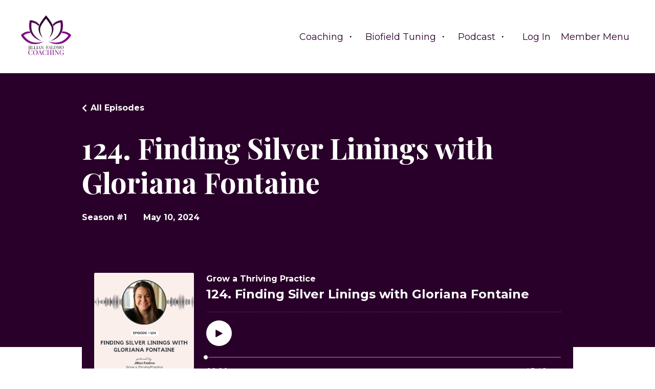

--- FILE ---
content_type: text/html; charset=utf-8
request_url: https://www.jillianfaldmo.com/podcasts/grow-a-thriving-practice-2/episodes/2148623960
body_size: 10239
content:
<!doctype html>
<html lang="en">
  <head>
    
              <meta name="csrf-param" content="authenticity_token">
              <meta name="csrf-token" content="hZ4NUUQWtGIT4pz3ASuUCKbbUMpbyUCTjUh906YBqRXVAwY6oCv9PzLIWoMj+w6IYF4Y2xPLT5DfwIrtC4KcJQ==">
            
    <title>
      
        124. Finding Silver Linings with Gloriana Fontaine
      
    </title>
    <meta charset="utf-8" />
    <meta http-equiv="x-ua-compatible" content="ie=edge, chrome=1">
    <meta name="viewport" content="width=device-width, initial-scale=1, shrink-to-fit=no">
    
      <meta name="description" content="Join us in this lighthearted episode with Gloriana Fontaine, as she shares her evolution, from dipping her toes into mediumship to confidently navigating her own Biofield Tuning practice.
Discover how Gloriana leaped from the corporate world to embracing her passion for helping others on a..." />
    
    <meta property="og:type" content="website">
<meta property="og:url" content="https://www.jillianfaldmo.com/podcasts/grow-a-thriving-practice-2/episodes/2148623960">
<meta name="twitter:card" content="summary_large_image">

<meta property="og:title" content="124. Finding Silver Linings with Gloriana Fontaine">
<meta name="twitter:title" content="124. Finding Silver Linings with Gloriana Fontaine">


<meta property="og:description" content="Join us in this lighthearted episode with Gloriana Fontaine, as she shares her evolution, from dipping her toes into mediumship to confidently navigating her own Biofield Tuning practice.
Discover how Gloriana leaped from the corporate world to embracing her passion for helping others on a...">
<meta name="twitter:description" content="Join us in this lighthearted episode with Gloriana Fontaine, as she shares her evolution, from dipping her toes into mediumship to confidently navigating her own Biofield Tuning practice.
Discover how Gloriana leaped from the corporate world to embracing her passion for helping others on a...">


<meta property="og:image" content="https://kajabi-storefronts-production.kajabi-cdn.com/kajabi-storefronts-production/file-uploads/podcasts/thumbnails/2147508004/episodes/ef8bad4-31-777-45dc-231dd41fd_Copy_of_Ep_123.jpg">
<meta name="twitter:image" content="https://kajabi-storefronts-production.kajabi-cdn.com/kajabi-storefronts-production/file-uploads/podcasts/thumbnails/2147508004/episodes/ef8bad4-31-777-45dc-231dd41fd_Copy_of_Ep_123.jpg">


    
      <link href="https://kajabi-storefronts-production.kajabi-cdn.com/kajabi-storefronts-production/file-uploads/themes/2147511744/settings_images/ee7afe-a8cf-f66-5e1f-0e40a375c8_72df3c49-dc41-474c-98a4-e15c964227d3.png?v=2" rel="shortcut icon" />
    
    <link rel="canonical" href="https://www.jillianfaldmo.com/podcasts/grow-a-thriving-practice-2/episodes/2148623960" />

    <!-- Google Fonts ====================================================== -->
    <link rel="preconnect" href="https://fonts.gstatic.com" crossorigin>
    <link rel="stylesheet" media="print" onload="this.onload=null;this.removeAttribute(&#39;media&#39;);" type="text/css" href="//fonts.googleapis.com/css?family=Montserrat:400,700,400italic,700italic|Playfair+Display:400,700,400italic,700italic&amp;display=swap" />

    <!-- Kajabi CSS ======================================================== -->
    <link rel="stylesheet" media="print" onload="this.onload=null;this.removeAttribute(&#39;media&#39;);" type="text/css" href="https://kajabi-app-assets.kajabi-cdn.com/assets/core-0d125629e028a5a14579c81397830a1acd5cf5a9f3ec2d0de19efb9b0795fb03.css" />

    

    <!-- Font Awesome Icons -->
    <link rel="stylesheet" media="print" onload="this.onload=null;this.removeAttribute(&#39;media&#39;);" type="text/css" crossorigin="anonymous" href="https://use.fontawesome.com/releases/v5.15.2/css/all.css" />

    <link rel="stylesheet" media="screen" href="https://kajabi-storefronts-production.kajabi-cdn.com/kajabi-storefronts-production/themes/2147511744/assets/styles.css?17694620426140192" />

    <!-- Customer CSS ====================================================== -->
    <!-- If you're using custom css that affects the first render of the page, replace async_style_link below with styesheet_tag -->
    <link rel="stylesheet" media="print" onload="this.onload=null;this.removeAttribute(&#39;media&#39;);" type="text/css" href="https://kajabi-storefronts-production.kajabi-cdn.com/kajabi-storefronts-production/themes/2147511744/assets/overrides.css?17694620426140192" />
    <style>
  /* Custom CSS Added Via Theme Settings */
  /* CSS Overrides go here */
</style>


    <!-- Kajabi Editor Only CSS ============================================ -->
    

    <!-- Header hook ======================================================= -->
    <script type="text/javascript">
  var Kajabi = Kajabi || {};
</script>
<script type="text/javascript">
  Kajabi.currentSiteUser = {
    "id" : "-1",
    "type" : "Guest",
    "contactId" : "",
  };
</script>
<script type="text/javascript">
  Kajabi.theme = {
    activeThemeName: "Encore Site",
    previewThemeId: null,
    editor: false
  };
</script>
<meta name="turbo-prefetch" content="false">
<style type="text/css">
  #editor-overlay {
    display: none;
    border-color: #2E91FC;
    position: absolute;
    background-color: rgba(46,145,252,0.05);
    border-style: dashed;
    border-width: 3px;
    border-radius: 3px;
    pointer-events: none;
    cursor: pointer;
    z-index: 10000000000;
  }
  .editor-overlay-button {
    color: white;
    background: #2E91FC;
    border-radius: 2px;
    font-size: 13px;
    margin-inline-start: -24px;
    margin-block-start: -12px;
    padding-block: 3px;
    padding-inline: 10px;
    text-transform:uppercase;
    font-weight:bold;
    letter-spacing:1.5px;

    left: 50%;
    top: 50%;
    position: absolute;
  }
</style>
<script src="https://kajabi-app-assets.kajabi-cdn.com/vite/assets/track_analytics-999259ad.js" crossorigin="anonymous" type="module"></script><link rel="modulepreload" href="https://kajabi-app-assets.kajabi-cdn.com/vite/assets/stimulus-576c66eb.js" as="script" crossorigin="anonymous">
<link rel="modulepreload" href="https://kajabi-app-assets.kajabi-cdn.com/vite/assets/track_product_analytics-9c66ca0a.js" as="script" crossorigin="anonymous">
<link rel="modulepreload" href="https://kajabi-app-assets.kajabi-cdn.com/vite/assets/stimulus-e54d982b.js" as="script" crossorigin="anonymous">
<link rel="modulepreload" href="https://kajabi-app-assets.kajabi-cdn.com/vite/assets/trackProductAnalytics-3d5f89d8.js" as="script" crossorigin="anonymous">      <script type="text/javascript">
        if (typeof (window.rudderanalytics) === "undefined") {
          !function(){"use strict";window.RudderSnippetVersion="3.0.3";var sdkBaseUrl="https://cdn.rudderlabs.com/v3"
          ;var sdkName="rsa.min.js";var asyncScript=true;window.rudderAnalyticsBuildType="legacy",window.rudderanalytics=[]
          ;var e=["setDefaultInstanceKey","load","ready","page","track","identify","alias","group","reset","setAnonymousId","startSession","endSession","consent"]
          ;for(var n=0;n<e.length;n++){var t=e[n];window.rudderanalytics[t]=function(e){return function(){
          window.rudderanalytics.push([e].concat(Array.prototype.slice.call(arguments)))}}(t)}try{
          new Function('return import("")'),window.rudderAnalyticsBuildType="modern"}catch(a){}
          if(window.rudderAnalyticsMount=function(){
          "undefined"==typeof globalThis&&(Object.defineProperty(Object.prototype,"__globalThis_magic__",{get:function get(){
          return this},configurable:true}),__globalThis_magic__.globalThis=__globalThis_magic__,
          delete Object.prototype.__globalThis_magic__);var e=document.createElement("script")
          ;e.src="".concat(sdkBaseUrl,"/").concat(window.rudderAnalyticsBuildType,"/").concat(sdkName),e.async=asyncScript,
          document.head?document.head.appendChild(e):document.body.appendChild(e)
          },"undefined"==typeof Promise||"undefined"==typeof globalThis){var d=document.createElement("script")
          ;d.src="https://polyfill-fastly.io/v3/polyfill.min.js?version=3.111.0&features=Symbol%2CPromise&callback=rudderAnalyticsMount",
          d.async=asyncScript,document.head?document.head.appendChild(d):document.body.appendChild(d)}else{
          window.rudderAnalyticsMount()}window.rudderanalytics.load("2apYBMHHHWpiGqicceKmzPebApa","https://kajabiaarnyhwq.dataplane.rudderstack.com",{})}();
        }
      </script>
      <script type="text/javascript">
        if (typeof (window.rudderanalytics) !== "undefined") {
          rudderanalytics.page({"account_id":"2147484709","site_id":"2147484829"});
        }
      </script>
      <script type="text/javascript">
        if (typeof (window.rudderanalytics) !== "undefined") {
          (function () {
            function AnalyticsClickHandler (event) {
              const targetEl = event.target.closest('a') || event.target.closest('button');
              if (targetEl) {
                rudderanalytics.track('Site Link Clicked', Object.assign(
                  {"account_id":"2147484709","site_id":"2147484829"},
                  {
                    link_text: targetEl.textContent.trim(),
                    link_href: targetEl.href,
                    tag_name: targetEl.tagName,
                  }
                ));
              }
            };
            document.addEventListener('click', AnalyticsClickHandler);
          })();
        }
      </script>
<script>
!function(f,b,e,v,n,t,s){if(f.fbq)return;n=f.fbq=function(){n.callMethod?
n.callMethod.apply(n,arguments):n.queue.push(arguments)};if(!f._fbq)f._fbq=n;
n.push=n;n.loaded=!0;n.version='2.0';n.agent='plkajabi';n.queue=[];t=b.createElement(e);t.async=!0;
t.src=v;s=b.getElementsByTagName(e)[0];s.parentNode.insertBefore(t,s)}(window,
                                                                      document,'script','https://connect.facebook.net/en_US/fbevents.js');


fbq('init', '3577053305768015');
fbq('track', "PageView");</script>
<noscript><img height="1" width="1" style="display:none"
src="https://www.facebook.com/tr?id=3577053305768015&ev=PageView&noscript=1"
/></noscript>
<meta name='site_locale' content='en'><style type="text/css">
  /* Font Awesome 4 */
  .fa.fa-twitter{
    font-family:sans-serif;
  }
  .fa.fa-twitter::before{
    content:"𝕏";
    font-size:1.2em;
  }

  /* Font Awesome 5 */
  .fab.fa-twitter{
    font-family:sans-serif;
  }
  .fab.fa-twitter::before{
    content:"𝕏";
    font-size:1.2em;
  }
</style>
<link rel="stylesheet" href="https://cdn.jsdelivr.net/npm/@kajabi-ui/styles@1.0.4/dist/kajabi_products/kajabi_products.css" />
<script type="module" src="https://cdn.jsdelivr.net/npm/@pine-ds/core@3.14.1/dist/pine-core/pine-core.esm.js"></script>
<script nomodule src="https://cdn.jsdelivr.net/npm/@pine-ds/core@3.14.1/dist/pine-core/index.esm.js"></script>


  </head>

  <style>
  

  
    
  
</style>

  <body id="encore-theme" class="background-unrecognized">
    


    <div id="section-header" data-section-id="header">

<style>
  /* Default Header Styles */
  .header {
    
      background-color: #FFFFFF;
    
    font-size: 18px;
  }
  .header a,
  .header a.link-list__link,
  .header a.link-list__link:hover,
  .header a.social-icons__icon,
  .header .user__login a,
  .header .dropdown__item a,
  .header .dropdown__trigger:hover {
    color: #290029;
  }
  .header .dropdown__trigger {
    color: #290029 !important;
  }
  /* Mobile Header Styles */
  @media (max-width: 767px) {
    .header {
      
      font-size: 16px;
    }
    
    .header .hamburger__slices .hamburger__slice {
      
        background-color: ;
      
    }
    
      .header a.link-list__link, .dropdown__item a, .header__content--mobile {
        text-align: left;
      }
    
    .header--overlay .header__content--mobile  {
      padding-bottom: 20px;
    }
  }
  /* Sticky Styles */
  
</style>

<div class="hidden">
  
    
  
    
  
    
  
    
  
  
  
  
</div>

<header class="header header--static    " kjb-settings-id="sections_header_settings_background_color">
  <div class="hello-bars">
    
      
    
      
    
      
    
      
    
  </div>
  
    <div class="header__wrap">
      <div class="header__content header__content--desktop background-unrecognized">
        <div class="container header__container media justify-content-left">
          
            
                <style>
@media (min-width: 768px) {
  #block-1555988494486 {
    text-align: left;
  }
} 
</style>

<div 
  id="block-1555988494486" 
  class="header__block header__block--logo header__block--show header__switch-content " 
  kjb-settings-id="sections_header_blocks_1555988494486_settings_stretch"
  
>
  

<style>
  #block-1555988494486 {
    line-height: 1;
  }
  #block-1555988494486 .logo__image {
    display: block;
    width: 100px;
  }
  #block-1555988494486 .logo__text {
    color: ;
  }
</style>

<a class="logo" href="/">
  
    
      <img loading="auto" class="logo__image" alt="Header Logo" kjb-settings-id="sections_header_blocks_1555988494486_settings_logo" src="https://kajabi-storefronts-production.kajabi-cdn.com/kajabi-storefronts-production/file-uploads/themes/2147511744/settings_images/1aa61e-d280-db45-7765-1368eff573_2fbf55c2-b45f-4009-9785-5e09566f7a44.png" />
    
  
</a>

</div>

              
          
            
                <style>
@media (min-width: 768px) {
  #block-1680360945304 {
    text-align: right;
  }
} 
</style>

<div 
  id="block-1680360945304" 
  class="header__block header__switch-content header__block--menu stretch" 
  kjb-settings-id="sections_header_blocks_1680360945304_settings_stretch"
  
>
  <div class="link-list justify-content-right" kjb-settings-id="sections_header_blocks_1680360945304_settings_menu">
  
    <a class="link-list__link" href="https://www.jillianfaldmo.com/workwithme" >Coaching ・</a>
  
    <a class="link-list__link" href="https://www.jillianfaldmo.com/store" >Biofield Tuning ・</a>
  
    <a class="link-list__link" href="https://www.jillianfaldmo.com/podcasts/grow-a-thriving-practice-2" >Podcast ・</a>
  
</div>

</div>

              
          
            
                <style>
@media (min-width: 768px) {
  #block-1555988487706 {
    text-align: left;
  }
} 
</style>

<div 
  id="block-1555988487706" 
  class="header__block header__switch-content header__block--user " 
  kjb-settings-id="sections_header_blocks_1555988487706_settings_stretch"
  
>
  <style>
  /* Dropdown menu colors for desktop */
  @media (min-width: 768px) {
    #block-1555988487706 .dropdown__menu {
      background: #FFFFFF;
      color: #595959;
    }
    #block-1555988487706 .dropdown__item a,
    #block-1555988487706 {
      color: #595959;
    }
  }
  /* Mobile menu text alignment */
  @media (max-width: 767px) {
    #block-1555988487706 .dropdown__item a,
    #block-1555988487706 .user__login a {
      text-align: left;
    }
  }
</style>

<div class="user" kjb-settings-id="sections_header_blocks_1555988487706_settings_language_login">
  
    <span class="user__login" kjb-settings-id="language_login"><a href="/login">Log In</a></span>
  
</div>

</div>

              
          
            
                <style>
@media (min-width: 768px) {
  #block-1667401098471 {
    text-align: left;
  }
} 
</style>

<div 
  id="block-1667401098471" 
  class="header__block header__switch-content header__block--dropdown " 
  kjb-settings-id="sections_header_blocks_1667401098471_settings_stretch"
  
>
  <style>
  /* Dropdown menu colors for desktop */
  @media (min-width: 768px) {
    #block-1667401098471 .dropdown__menu {
      background-color: #FFFFFF;
    }
    #block-1667401098471 .dropdown__item a {
      color: #595959;
    }
  }
  /* Mobile menu text alignment */
  @media (max-width: 767px) {
    #block-1667401098471 .dropdown__item a {
      text-align: left;
    }
  }
</style>

<div class="dropdown" kjb-settings-id="sections_header_blocks_1667401098471_settings_trigger">
  <a class="dropdown__trigger">
    
      Member Menu
    
    
  </a>
  <div class="dropdown__menu dropdown__menu--text-left ">
    
  </div>
</div>

</div>

              
          
          
            <div class="hamburger hidden--desktop" kjb-settings-id="sections_header_settings_hamburger_color">
              <div class="hamburger__slices">
                <div class="hamburger__slice hamburger--slice-1"></div>
                <div class="hamburger__slice hamburger--slice-2"></div>
                <div class="hamburger__slice hamburger--slice-3"></div>
                <div class="hamburger__slice hamburger--slice-4"></div>
              </div>
            </div>
          
          
        </div>
      </div>
      <div class="header__content header__content--mobile">
        <div class="header__switch-content header__spacer"></div>
      </div>
    </div>
  
</header>

</div>
    <main>
      <style type='text/css'>
        .podcasts-episodes .btn {
  border-color: #800080;
  border-radius: 49px;
  color: #ffffff;
  background-color: #800080;
}

.podcasts-episodes .btn--outline {
  background: transparent;
  color: #800080;
}

        .podcasts-episodes .dropdown__menu {
  font-size: 18px;
  font-weight: normal;
}

      </style>
  <link rel="stylesheet" href="https://kajabi-app-assets.kajabi-cdn.com/assets/podcasts-295f7e9450cea787207c89be169f9eeaf71f91ee4961387db3217f29ebee2f84.css" media="all" />
  <link rel="alternate" type="application/rss+xml" title="Grow a Thriving Practice" href="https://app.kajabi.com/podcasts/2147508004/feed" />
  

<style type="text/css">
  .podcast-intro__title,
  h1.podcast-intro__title {
    color: #fff;
  }
  
  .truncate {
    color: #fff;
  }

  .podcast-intro__author {
    color: #fff;
  }

  .podcast-intro__short-description {
    color: #fff;
  }

  .podcast-intro__cta,
  .podcast-intro__cta:hover,
  .btn-primary.podcast-intro__cta,
  .btn-primary.podcast-intro__cta:hover,
  .podcast-episode__pagination a.btn,
  .podcast-episode__pagination a.btn:hover,
  .podcast-episode__pagination .pagination a.btn,
  .podcast-episode__pagination .pagination a.btn:hover {
    color: #fff;
    background-color: #290029;
    border-color: #290029;
  }

  .podcast-episode-header__meta,
  .podcast-episode-header__meta i {
    color: #fff;
  }

  .podcast-episode-header__all-episodes-link a,
  .podcast-episode-header__all-episodes-link i {
    color: #fff;
  }

  h1.podcast-episode-header__title,
  .podcast-episode-header__title,
  .podcast-modal__read-more {
    color: #fff;
  }

  .podcast-intro {
    background-color: #290029;
    color: #fff;
  }

  .podcast-episode-header,
  .podcast-episode-header::after {
    background-color: #290029;
    color: #fff;
  }

  .podcast-episode-transcript {
    background-color: #290029;
    color: #fff;
  }

  .podcast-episode-transcript .podcast-episode-transcript__title {
    color: #fff;
  }

  .btn.podcast-default-btn {
    border-color: #290029;
    background: transparent;
    color: #290029;
  }

  .podcast-intro__rss {
    background-color: #290029;
  }
</style>



<div class="podcasts-episodes podcasts-episodes-show encore-page-content">
  <div class="sizer ">
    



<section class="podcast-episode-header">
  <div class="container">
    <div class="inner-container podcast-episode-header__content">
      <h1 class="podcast-episode-header__title">124. Finding Silver Linings with Gloriana Fontaine</h1>
      <nav class="podcast-episode-header__all-episodes-link" aria-label="Breadcrumbs">
        <i class="fa fa-chevron-left"></i>
        <a href="https://www.jillianfaldmo.com/podcasts/grow-a-thriving-practice-2">All Episodes</a>
      </nav>

      <p class="podcast-episode-header__meta">
        <span class="podcast-episode-header__meta-text">Season #1</span>
        
        <time datetime="2024-05-10T03:00:00Z" data-local="time" data-format="%B %d, %Y">May 10, 2024</time>
      </p>
    </div>
  </div>
</section>


<section class="container podcast-episode__content" data-kjb-component="PlayerManager">
  <div class="inner-container">
    <div class="podcast-episode__media"><script type="application/json" id="podcast_episode_2148623960-config">{"podcast":{"title":"Grow a Thriving Practice","description":"Are you ready to grow a thriving practice? Jillian Faldmo is Business and Life Coach for wellness practitioners who want to grow thriving practices. Included are ways to grow your business from marketing, self-coaching, and practice enhancement tools. ","thumbnailUrl":"https://kajabi-storefronts-production.kajabi-cdn.com/kajabi-storefronts-production/site/2147484829/podcasts/8159b901-b9cf-49d2-a3cd-51e03cf3aa70.jpg","brandSettings":{"accent_color":"#290029","accent_text_color":"#fff","primary_color":"#290029","primary_text_color":"#fff","font_family":"Montserrat"},"url":"https://www.jillianfaldmo.com/podcasts/grow-a-thriving-practice-2","feedUrl":"https://app.kajabi.com/podcasts/2147508004/feed","locale":"en"},"episode":{"title":"124. Finding Silver Linings with Gloriana Fontaine","episodeNumber":null,"explicit":false,"description":"\u003cp class=\"encore-text encore-text-body-medium\"\u003e\u003cspan\u003e\u003cspan class=\"sc-eUcPGm bDVBnR\"\u003eJoin us in this lighthearted episode with Gloriana Fontaine, as she shares her evolution, from dipping her toes into mediumship to confidently navigating her own Biofield Tuning practice.\u003c/span\u003e\u003c/span\u003e\u003c/p\u003e\n\u003cp class=\"encore-text encore-text-body-medium\"\u003e\u003cspan\u003e\u003cspan class=\"sc-eUcPGm bDVBnR\"\u003eDiscover how Gloriana leaped from the corporate world to embracing her passion for helping others on a full-time basis.\u003c/span\u003e\u003c/span\u003e\u003c/p\u003e\n\u003cp class=\"encore-text encore-text-body-medium\"\u003e\u003cspan\u003e\u003cspan class=\"sc-eUcPGm bDVBnR\"\u003eLearn how Gloriana seamlessly transitioned her in-person practice to a remote setting, proving that distance is no obstacle when it comes to healing energy work. \u003c/span\u003e\u003c/span\u003e\u003c/p\u003e\n\u003cp class=\"encore-text encore-text-body-medium\"\u003e\u003cspan\u003e\u003cspan class=\"sc-eUcPGm bDVBnR\"\u003eGloriana opens up about her personal struggles with grief and autoimmune issues, reminding us that even in our darkest moments, there's always a silver lining waiting to be discovered. \u003c/span\u003e\u003c/span\u003e\u003c/p\u003e\n\u003cp class=\"encore-text encore-text-body-medium\"\u003e\u003cspan\u003e\u003cspan class=\"sc-eUcPGm bDVBnR\"\u003eReady to experience the transformative power of Biofield Tuning? \u003c/span\u003e\u003c/span\u003e\u003ca href=\"http://glorianafontaine.com\" class=\"Link-sc-k8gsk-0 czOfap sc-bgykEL ljFmfc\"\u003e\u003cspan\u003e⁠\u003c/span\u003e\u003cspan\u003e\u003cspan class=\"sc-eUcPGm bDVBnR\"\u003eBook a session\u003c/span\u003e\u003c/span\u003e\u003cspan\u003e⁠\u003c/span\u003e\u003c/a\u003e\u003cspan\u003e\u003cspan class=\"sc-eUcPGm bDVBnR\"\u003e with Gloriana today and embark on your journey towards holistic healing.\u003c/span\u003e\u003c/span\u003e\u003c/p\u003e\n\u003cp class=\"encore-text encore-text-body-medium\"\u003e\u003cspan\u003e\u003cspan class=\"sc-eUcPGm bDVBnR\"\u003eCurious about diving deeper into the world of energy work? Reach out to Gloriana to learn more about her course. Send an email to gloriana@glorianafontaine.com\u003c/span\u003e\u003c/span\u003e\u003c/p\u003e\n\u003cp class=\"encore-text encore-text-body-medium\"\u003e\u0026nbsp;\u003c/p\u003e\n\u003cp class=\"encore-text encore-text-body-medium\"\u003e\u003cspan\u003e\u003cspan class=\"sc-eUcPGm bDVBnR\"\u003eAlso mentioned on the show:\u003c/span\u003e\u003c/span\u003e\u003c/p\u003e\n\u003cul class=\"sc-ibLojl SnIum\"\u003e\n\u003cli\u003e\u003ca href=\"https://www.michaeltellinger.com/\" class=\"Link-sc-k8gsk-0 czOfap sc-bgykEL ljFmfc\"\u003e\u003cspan\u003e⁠\u003c/span\u003e\u003cspan\u003e\u003cspan class=\"sc-eUcPGm bDVBnR\"\u003eMichael Tellinger\u003c/span\u003e\u003c/span\u003e\u003cspan\u003e⁠\u003c/span\u003e\u003c/a\u003e\u003cspan\u003e\u003cspan class=\"sc-eUcPGm bDVBnR\"\u003e - Founder of the Ubuntu Liberation Movement\u003c/span\u003e\u003c/span\u003e\u003c/li\u003e\n\u003cli\u003e\u003ca href=\"https://thecenteroflight.net/\" class=\"Link-sc-k8gsk-0 czOfap sc-bgykEL ljFmfc\"\u003e\u003cspan\u003e⁠\u003c/span\u003e\u003cspan\u003e\u003cspan class=\"sc-eUcPGm bDVBnR\"\u003eZacciah Blackburn\u003c/span\u003e\u003c/span\u003e\u003cspan\u003e⁠\u003c/span\u003e\u003c/a\u003e\u003cspan\u003e\u003cspan class=\"sc-eUcPGm bDVBnR\"\u003e - The Center of Light Institute of Sound Healing and Shamanic Studies\u003c/span\u003e\u003c/span\u003e\u003c/li\u003e\n\u003cli\u003e\u003ca href=\"https://biofieldtuning.com\" class=\"Link-sc-k8gsk-0 czOfap sc-bgykEL ljFmfc\"\u003e\u003cspan\u003e⁠\u003c/span\u003e\u003cspan\u003e\u003cspan class=\"sc-eUcPGm bDVBnR\"\u003eEileen McKusick \u003c/span\u003e\u003c/span\u003e\u003cspan\u003e⁠\u003c/span\u003e\u003c/a\u003e\u003cspan\u003e\u003cspan class=\"sc-eUcPGm bDVBnR\"\u003e - Founder of Biofield Tuning\u003c/span\u003e\u003c/span\u003e\u003c/li\u003e\n\u003c/ul\u003e","thumbnailUrl":"https://kajabi-storefronts-production.kajabi-cdn.com/kajabi-storefronts-production/file-uploads/podcasts/thumbnails/2147508004/episodes/ef8bad4-31-777-45dc-231dd41fd_Copy_of_Ep_123.jpg","publicationDate":"2024-05-10T03:00:00Z","duration":"2749.753438","url":"https://www.jillianfaldmo.com/podcasts/grow-a-thriving-practice-2/episodes/2148623960","media":{"url":"https://app.kajabi.com/podcasts/medias/2148623960.mp3?kjb=true","size":43996105,"type":"audio/mpeg"},"chapters":[]}}</script><div data-kjb-element="podcast-player" data-episode-config="podcast_episode_2148623960-config"><root style="max-width:1450px;min-width:260px;">
  <link href='//fonts.googleapis.com/css2?family=Montserrat:wght@400;600;700&display=swap' rel='stylesheet' type='text/css'>
  <div class="tablet:px-6 tablet:pt-6 mobile:px-4 mobile:pt-4 flex flex-col">
    <div class="flex-col items-center mobile:flex tablet:hidden">
      <show-title class="text-sm"></show-title>
      <episode-title class="text-base mb-2"></episode-title>
      <subscribe-button class="mb-4 mobile:flex tablet:hidden"></subscribe-button>
      <poster class="rounded-sm w-48 shadow overflow-hidden"></poster>
      <divider class="w-full my-6"></divider>
    </div>

    <div class="tablet:flex flex-grow mb-6">
      <div class="w-64 mobile:hidden tablet:block tablet:mr-6">
        <poster class="rounded-sm shadow overflow-hidden"></poster>
      </div>
      <div class="w-full">
        <div class="hidden tablet:block">
          <show-title class="text-base"></show-title>
          <episode-title class="text-xl desktop:text-2xl"></episode-title>
          <divider class="w-full my-4"></divider>
        </div>
        <div class="flex items-center justify-between">
          <div class="block">
            <play-button class="mobile:hidden" variant="simple"></play-button>
          </div>

          <div class="flex">
            <play-state on="active">
              <chapter-previous class="mx-2 block"></chapter-previous>
            </play-state>
            <play-state on="active">
              <step-backward class="mx-2 block"></step-backward>
            </play-state>

            <play-button class="mx-2 block hidden mobile:block" variant="simple"></play-button>

            <play-state on="active">
              <step-forward class="mx-2 block"></step-forward>
            </play-state>
            <play-state on="active">
              <chapter-next class="mx-2 block"></chapter-next>
            </play-state>

            <play-state on="active">
              <speed-control class="mx-2 block hidden tablet:block"></speed-control>
            </play-state>

            <play-state on="active">
              <volume-control class="mx-2 ml-4 flex items-center hidden tablet:flex"></volume-control>
            </play-state>
          </div>

          <div class="block hidden mobile:block"></div>
        </div>
        <div class="flex w-full">
          <progress-bar></progress-bar>
        </div>
        <div class="flex w-full -mt-2">
          <div class="w-3/12 text-left">
            <timer-current class="text-sm"></timer-current>
          </div>
          <div class="w-6/12 max-w-xs text-center truncate">
            <play-state on="active">
              <current-chapter class="text-sm"></current-chapter>
            </play-state>
          </div>
          <div class="w-3/12 text-right">
            <timer-duration class="text-sm"></timer-duration>
          </div>
        </div>
      </div>
    </div>
      <divider class="w-full mb-3"></divider>
      <div class="flex justify-between">
        <div class="flex mobile:w-full tablet:w-2/12 desktop:w-1/12 justify-between">
          <tab-trigger tab="chapters">
            <icon type="chapter"></icon>
          </tab-trigger>
          <tab-trigger tab="transcripts">
            <icon type="transcripts"></icon>
          </tab-trigger>
            <tab-trigger tab="files">
              <icon type="download"></icon>
            </tab-trigger>
          <tab-trigger tab="playlist">
            <icon type="playlist"></icon>
          </tab-trigger>
          <tab-trigger tab="share">
            <icon type="share"></icon>
          </tab-trigger>
        </div>
        <subscribe-button class="mt-1 mobile:hidden tablet:flex"></subscribe-button>
      </div>
  </div>
    <base target="_blank">
    <div class="w-full relative overflow-hidden">
      <tab name="chapters">
        <tab-chapters></tab-chapters>
      </tab>
      <tab name="transcripts">
        <tab-transcripts></tab-transcripts>
      </tab>
        <tab name="files">
          <tab-files></tab-files>
        </tab>
      <tab name="playlist">
        <tab-playlist></tab-playlist>
      </tab>
      <tab name="share">
        <tab-share></tab-share>
      </tab>
      <tab-overflow></tab-overflow>
    </div>
  <error></error>
</root>
</div></div>
    <article class="podcast-episode__description">
      <p class="encore-text encore-text-body-medium"><span><span class="sc-eUcPGm bDVBnR">Join us in this lighthearted episode with Gloriana Fontaine, as she shares her evolution, from dipping her toes into mediumship to confidently navigating her own Biofield Tuning practice.</span></span></p>
<p class="encore-text encore-text-body-medium"><span><span class="sc-eUcPGm bDVBnR">Discover how Gloriana leaped from the corporate world to embracing her passion for helping others on a full-time basis.</span></span></p>
<p class="encore-text encore-text-body-medium"><span><span class="sc-eUcPGm bDVBnR">Learn how Gloriana seamlessly transitioned her in-person practice to a remote setting, proving that distance is no obstacle when it comes to healing energy work. </span></span></p>
<p class="encore-text encore-text-body-medium"><span><span class="sc-eUcPGm bDVBnR">Gloriana opens up about her personal struggles with grief and autoimmune issues, reminding us that even in our darkest moments, there's always a silver lining waiting to be discovered. </span></span></p>
<p class="encore-text encore-text-body-medium"><span><span class="sc-eUcPGm bDVBnR">Ready to experience the transformative power of Biofield Tuning? </span></span><a href="http://glorianafontaine.com" class="Link-sc-k8gsk-0 czOfap sc-bgykEL ljFmfc"><span>⁠</span><span><span class="sc-eUcPGm bDVBnR">Book a session</span></span><span>⁠</span></a><span><span class="sc-eUcPGm bDVBnR"> with Gloriana today and embark on your journey towards holistic healing.</span></span></p>
<p class="encore-text encore-text-body-medium"><span><span class="sc-eUcPGm bDVBnR">Curious about diving deeper into the world of energy work? Reach out to Gloriana to learn more about her course. Send an email to <a href="/cdn-cgi/l/email-protection" class="__cf_email__" data-cfemail="4f2823203d262e212e0f2823203d262e212e2920213b2e26212a612c2022">[email&#160;protected]</a></span></span></p>
<p class="encore-text encore-text-body-medium">&nbsp;</p>
<p class="encore-text encore-text-body-medium"><span><span class="sc-eUcPGm bDVBnR">Also mentioned on the show:</span></span></p>
<ul class="sc-ibLojl SnIum">
<li><a href="https://www.michaeltellinger.com/" class="Link-sc-k8gsk-0 czOfap sc-bgykEL ljFmfc"><span>⁠</span><span><span class="sc-eUcPGm bDVBnR">Michael Tellinger</span></span><span>⁠</span></a><span><span class="sc-eUcPGm bDVBnR"> - Founder of the Ubuntu Liberation Movement</span></span></li>
<li><a href="https://thecenteroflight.net/" class="Link-sc-k8gsk-0 czOfap sc-bgykEL ljFmfc"><span>⁠</span><span><span class="sc-eUcPGm bDVBnR">Zacciah Blackburn</span></span><span>⁠</span></a><span><span class="sc-eUcPGm bDVBnR"> - The Center of Light Institute of Sound Healing and Shamanic Studies</span></span></li>
<li><a href="https://biofieldtuning.com" class="Link-sc-k8gsk-0 czOfap sc-bgykEL ljFmfc"><span>⁠</span><span><span class="sc-eUcPGm bDVBnR">Eileen McKusick </span></span><span>⁠</span></a><span><span class="sc-eUcPGm bDVBnR"> - Founder of Biofield Tuning</span></span></li>
</ul>
    </article>
  </div>
</section>

  </div>
</div>

  <script data-cfasync="false" src="/cdn-cgi/scripts/5c5dd728/cloudflare-static/email-decode.min.js"></script><script type="text/javascript">
  document.addEventListener("DOMContentLoaded", function() {


    // It removes localization attributes in order to run LocalTime with the correct locale
    document.querySelectorAll('time[data-local][data-localized]').forEach(function(element) {
      element.removeAttribute("data-localized");
      element.removeAttribute("title");
    });

    LocalTime.config.i18n['en'] = JSON.parse('{"date":{"formats":{"default":"%b %e, %Y","short":"%b %d","long":"%B %d, %Y","thisYear":"%b %e"},"dayNames":["Sunday","Monday","Tuesday","Wednesday","Thursday","Friday","Saturday"],"abbrDayNames":["Sun","Mon","Tue","Wed","Thu","Fri","Sat"],"monthNames":["January","February","March","April","May","June","July","August","September","October","November","December"],"abbrMonthNames":["Jan","Feb","Mar","Apr","May","Jun","Jul","Aug","Sep","Oct","Nov","Dec"],"order":["year","month","day"],"yesterday":"yesterday","today":"today","tomorrow":"tomorrow","on":"on {date}"},"time":{"formats":{"default":"%I:%M %p","short":"%I:%M %p","long":"%I:%M:%S %p","us":"%m/%d/%Y %I:%M %p","defaultWithTimezone":"%I:%M %p %Z"},"am":"am","pm":"pm","singular":"a {time}","singularAn":"an {time}","elapsed":"{time} ago","second":"second","seconds":"seconds","minute":"minute","minutes":"minutes","hour":"hour","hours":"hours"},"datetime":{"distanceInWords":{"halfAMinute":"half a minute","lessThanXSeconds":{"one":"less than 1 second","other":"less than %{count} seconds"},"xSeconds":{"one":"1 second","other":"%{count} seconds"},"lessThanXMinutes":{"one":"less than a minute","other":"less than %{count} minutes"},"xMinutes":{"one":"1 minute","other":"%{count} minutes"},"aboutXHours":{"one":"about 1 hour","other":"about %{count} hours"},"xDays":{"one":"1 day","other":"%{count} days"},"aboutXMonths":{"one":"about 1 month","other":"about %{count} months"},"xMonths":{"one":"1 month","other":"%{count} months"},"aboutXYears":{"one":"about 1 year","other":"about %{count} years"},"overXYears":{"one":"over 1 year","other":"over %{count} years"},"almostXYears":{"one":"almost 1 year","other":"almost %{count} years"}},"prompts":{"year":"Year","month":"Month","day":"Day","hour":"Hour","minute":"Minute","second":"Seconds"},"lessThanXMinutes":{"one":"Less than 1 minute"},"xMinutes":{"one":"minute","other":"minutes"},"at":"{date} at {time}","formats":{"default":"%B %e, %Y at %I:%M %p %Z","short":"%b %e, %Y at %I:%M %p","long":"%B %e, %Y at %I:%M:%S %p %Z"}}}');
    LocalTime.config.locale = 'en';
    LocalTime.run();
  });
</script>

  <script src="//cdn.podlove.org/web-player/5.x/embed.js"></script>
  <script src="https://kajabi-app-assets.kajabi-cdn.com/vite/assets/podcasts-92a99485.js" crossorigin="anonymous" type="module"></script><link rel="modulepreload" href="https://kajabi-app-assets.kajabi-cdn.com/vite/assets/PlayerManager-16feb36d.js" as="script" crossorigin="anonymous">
<link rel="modulepreload" href="https://kajabi-app-assets.kajabi-cdn.com/vite/assets/Dropdown-1614ae3b.js" as="script" crossorigin="anonymous">
<link rel="modulepreload" href="https://kajabi-app-assets.kajabi-cdn.com/vite/assets/index-cb3c20f3.js" as="script" crossorigin="anonymous">
<link rel="modulepreload" href="https://kajabi-app-assets.kajabi-cdn.com/vite/assets/_commonjsHelpers-f17db62c.js" as="script" crossorigin="anonymous">

<script type="text/javascript" src="https://js.stripe.com/basil/stripe.js"></script>
    </main>
    <div id="section-footer" data-section-id="footer">
  <style>
    #section-footer {
      -webkit-box-flex: 1;
      -ms-flex-positive: 1;
      flex-grow: 1;
      display: -webkit-box;
      display: -ms-flexbox;
      display: flex;
    }
    .footer {
      -webkit-box-flex: 1;
      -ms-flex-positive: 1;
      flex-grow: 1;
    }
  </style>

<style>
  .footer {
    background-color: #290029;
  }
  .footer, .footer__block {
    font-size: 16px;
    color: ;
  }
  .footer .logo__text {
    color: ;
  }
  .footer .link-list__links {
    width: 100%;
  }
  .footer a.link-list__link {
    color: ;
  }
  .footer .link-list__link:hover {
    color: ;
  }
  .copyright {
    color: ;
  }
  @media (min-width: 768px) {
    .footer, .footer__block {
      font-size: 18px;
    }
  }
  .powered-by a {
    color:  !important;
  }
  
</style>

<footer class="footer   background-dark  " kjb-settings-id="sections_footer_settings_background_color">
  <div class="footer__content">
    <div class="container footer__container media">
      
        
            <div 
  id="block-1555988519593" 
  class="footer__block "
  
>
  

<style>
  #block-1555988519593 {
    line-height: 1;
  }
  #block-1555988519593 .logo__image {
    display: block;
    width: 100px;
  }
  #block-1555988519593 .logo__text {
    color: #ffffff;
  }
</style>

<a class="logo" href="/">
  
    
      <img loading="auto" class="logo__image" alt="Footer Logo" kjb-settings-id="sections_footer_blocks_1555988519593_settings_logo" src="https://kajabi-storefronts-production.kajabi-cdn.com/kajabi-storefronts-production/themes/2147511744/settings_images/mG6a9Rl9Qui85bZzWXD8_logo-large.png" />
    
  
</a>

</div>

          
      
        
            




<style>
  /* flush setting */
  
  
  /* margin settings */
  #block-1602193175296, [data-slick-id="1602193175296"] {
    margin-top: 0px;
    margin-right: 0px;
    margin-bottom: 0px;
    margin-left: 0px;
  }
  #block-1602193175296 .block, [data-slick-id="1602193175296"] .block {
    /* border settings */
    border: 4px  black;
    border-radius: 4px;
    

    /* background color */
    
      background-color: ;
    
    /* default padding for mobile */
    
      padding: 20px;
    
    
      padding: 20px;
    
    
      
        padding: 20px;
      
    
    /* mobile padding overrides */
    
    
      padding-top: 0px;
    
    
      padding-right: 0px;
    
    
      padding-bottom: 0px;
    
    
      padding-left: 0px;
    
  }

  @media (min-width: 768px) {
    /* desktop margin settings */
    #block-1602193175296, [data-slick-id="1602193175296"] {
      margin-top: 0px;
      margin-right: 0px;
      margin-bottom: 0px;
      margin-left: 0px;
    }
    #block-1602193175296 .block, [data-slick-id="1602193175296"] .block {
      /* default padding for desktop  */
      
        padding: 30px;
      
      
        
          padding: 30px;
        
      
      /* desktop padding overrides */
      
      
        padding-top: 0px;
      
      
        padding-right: 0px;
      
      
        padding-bottom: 0px;
      
      
        padding-left: 0px;
      
    }
  }
  /* mobile text align */
  @media (max-width: 767px) {
    #block-1602193175296, [data-slick-id="1602193175296"] {
      text-align: center;
    }
  }
</style>



<div
  id="block-1602193175296"
  class="
  block-type--link_list
  text-right
  col-
  
  
  
  
  "
  
  data-reveal-event=""
  data-reveal-offset=""
  data-reveal-units=""
  
    kjb-settings-id="sections_footer_blocks_1602193175296_settings_width"
  
  
>
  <div class="block
    box-shadow-
    "
    
      data-aos="-"
      data-aos-delay=""
      data-aos-duration=""
    
    
  >
    
    <style>
  #block-1602193175296 .link-list__title {
    color: ;
  }
  #block-1602193175296 .link-list__link {
    color: ;
  }
</style>



<div class="link-list link-list--row link-list--desktop-right link-list--mobile-center">
  
  <div class="link-list__links" kjb-settings-id="sections_footer_blocks_1602193175296_settings_menu">
    
      <a class="link-list__link" href="https://www.jillianfaldmo.com/site/about" >About</a>
    
      <a class="link-list__link" href="https://www.jillianfaldmo.com/site/contact" >Contact</a>
    
  </div>
</div>

  </div>
</div>


          
      
        
            <div 
  id="block-1555988525205" 
  class="footer__block "
  
>
  <span class="copyright" kjb-settings-id="sections_footer_blocks_1555988525205_settings_copyright" role="presentation">
  &copy; 2026 Jillian Faldmo
</span>

</div>

          
      
    </div>
    

  </div>

</footer>

</div>
    <div id="section-exit_pop" data-section-id="exit_pop"><style>
  #exit-pop .modal__content {
    background: ;
  }
  
</style>






</div>
    <div id="section-two_step" data-section-id="two_step"><style>
  #two-step .modal__content {
    background: ;
  }
  
</style>

<div class="modal two-step" id="two-step" kjb-settings-id="sections_two_step_settings_two_step_edit">
  <div class="modal__content background-unrecognized">
    <div class="close-x">
      <div class="close-x__part"></div>
      <div class="close-x__part"></div>
    </div>
    <div class="modal__body row text- align-items-start justify-content-left">
      
         
              




<style>
  /* flush setting */
  
  
  /* margin settings */
  #block-1585757540189, [data-slick-id="1585757540189"] {
    margin-top: 0px;
    margin-right: 0px;
    margin-bottom: 0px;
    margin-left: 0px;
  }
  #block-1585757540189 .block, [data-slick-id="1585757540189"] .block {
    /* border settings */
    border: 4px none black;
    border-radius: 4px;
    

    /* background color */
    
    /* default padding for mobile */
    
    
    
    /* mobile padding overrides */
    
      padding: 0;
    
    
    
    
    
  }

  @media (min-width: 768px) {
    /* desktop margin settings */
    #block-1585757540189, [data-slick-id="1585757540189"] {
      margin-top: 0px;
      margin-right: 0px;
      margin-bottom: 0px;
      margin-left: 0px;
    }
    #block-1585757540189 .block, [data-slick-id="1585757540189"] .block {
      /* default padding for desktop  */
      
      
      /* desktop padding overrides */
      
        padding: 0;
      
      
      
      
      
    }
  }
  /* mobile text align */
  @media (max-width: 767px) {
    #block-1585757540189, [data-slick-id="1585757540189"] {
      text-align: ;
    }
  }
</style>



<div
  id="block-1585757540189"
  class="
  block-type--image
  text-
  col-12
  
  
  
  
  "
  
  data-reveal-event=""
  data-reveal-offset=""
  data-reveal-units=""
  
    kjb-settings-id="sections_two_step_blocks_1585757540189_settings_width"
  
  
>
  <div class="block
    box-shadow-none
    "
    
      data-aos="-"
      data-aos-delay=""
      data-aos-duration=""
    
    
  >
    
    

<style>
  #block-1585757540189 .block,
  [data-slick-id="1585757540189"] .block {
    display: flex;
    justify-content: flex-start;
  }
  #block-1585757540189 .image,
  [data-slick-id="1585757540189"] .image {
    width: 100%;
    overflow: hidden;
    
    border-radius: 4px;
    
  }
  #block-1585757540189 .image__image,
  [data-slick-id="1585757540189"] .image__image {
    width: 100%;
    
  }
  #block-1585757540189 .image__overlay,
  [data-slick-id="1585757540189"] .image__overlay {
    
      opacity: 1;
    
    background-color: #fff;
    border-radius: 4px;
    
  }
  
  #block-1585757540189 .image__overlay-text,
  [data-slick-id="1585757540189"] .image__overlay-text {
    color:  !important;
  }
  @media (min-width: 768px) {
    #block-1585757540189 .block,
    [data-slick-id="1585757540189"] .block {
        display: flex;
        justify-content: center;
    }
    #block-1585757540189 .image__overlay,
    [data-slick-id="1585757540189"] .image__overlay {
      
        opacity: 0;
      
    }
    #block-1585757540189 .image__overlay:hover {
      opacity: 1;
    }
  }
  
    @media (max-width: 767px) {
      #block-1585757540189 {
        -webkit-box-ordinal-group: 0;
        -ms-flex-order: -1;
        order: -1;
      }
    }
  
</style>

<div class="image">
  
    
      <a class="image__link" href="https://calendly.com/jillianfaldmo/simplifyyourmarketing"    target="_blank" rel="noopener" >
    
        <img loading="auto" class="image__image" alt="" kjb-settings-id="sections_two_step_blocks_1585757540189_settings_image" src="https://kajabi-storefronts-production.kajabi-cdn.com/kajabi-storefronts-production/file-uploads/themes/2147511744/settings_images/c6ec40b-1030-2fe1-0c8-fcae100301f5_Copy_of_Enroll_page_1_.jpg" />
    
      </a>
    
    
  
</div>

  </div>
</div>


            
      
    </div>
  </div>
</div>



</div>
    <!-- Javascripts ======================================================= -->
<script src="https://kajabi-app-assets.kajabi-cdn.com/assets/encore_core-9ce78559ea26ee857d48a83ffa8868fa1d6e0743c6da46efe11250e7119cfb8d.js"></script>
<script src="https://kajabi-storefronts-production.kajabi-cdn.com/kajabi-storefronts-production/themes/2147511744/assets/scripts.js?17694620426140192"></script>



<!-- Customer JS ======================================================= -->
<script>
  /* Custom JS Added Via Theme Settings */
  /* Javascript code goes here */
</script>


  </body>
</html>